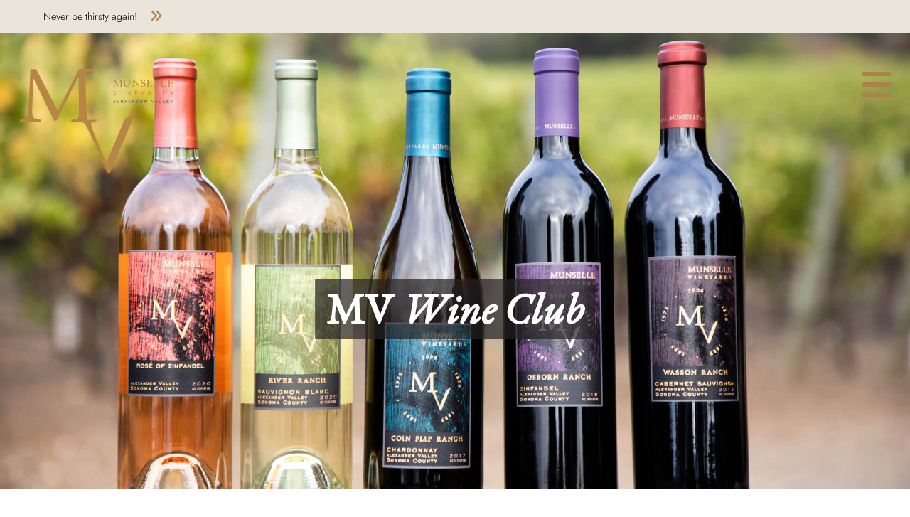

--- FILE ---
content_type: text/html; charset=UTF-8
request_url: https://www.munsellevineyards.com/club.php
body_size: 2880
content:
<!DOCTYPE html>
<html class="no-js" lang="en">
			<head>
        <meta charset="utf-8">
        <meta http-equiv="x-ua-compatible" content="ie=edge">
        <title>Munselle Vineyards | Munselle Vineyards Wine Club</title>
        <meta name="description" content="">
        <meta name="viewport" content="width=device-width, initial-scale=1, shrink-to-fit=no">
        <link rel="apple-touch-icon" sizes="180x180" href="//www.munsellevineyards.com/favicons/apple-touch-icon.png">
        <link rel="icon" type="image/png" sizes="32x32" href="//www.munsellevineyards.com/favicons/favicon-32x32.png">
        <link rel="icon" type="image/png" sizes="16x16" href="//www.munsellevineyards.com/favicons/favicon-16x16.png">
        <link rel="manifest" href="//www.munsellevineyards.com/favicons/site.webmanifest">
        <link rel="mask-icon" href="//www.munsellevineyards.com/favicons/safari-pinned-tab.svg" color="#b68744">
        <link rel="shortcut icon" href="//www.munsellevineyards.com/favicons/favicon.ico">
        <meta name="msapplication-TileColor" content="#603CBA">
        <meta name="msapplication-TileImage" content="//www.munsellevineyards.com/favicons/mstile-144x144.png">
        <meta name="msapplication-config" content="//www.munsellevineyards.com/favicons/browserconfig.xml">
        <meta name="theme-color" content="#FFFFFF">
        <link href="//www.munsellevineyards.com/css/vendor/normalize.min.css?ver=8.0.1" type="text/css" rel="stylesheet">
        <!-- styles.css is generated using Stylus and the styles.styl file... -->
        <link href="//www.munsellevineyards.com/css/styles.min.css?ver=1.0.8" type="text/css" rel="stylesheet">
    </head><body class="fg-row fg-w100" data-ishome="false"><div class="fg-row fg-w100 wrapper">			<div id="mainnav_container" class="fg-row fg-100 main-menu-container" aria-expanded="false">
				<nav id="mainnav" class="fg-row fg-100" role="navigation" data-root="//www.munsellevineyards.com" data-current="/club.php">
					<ul class="fg-row fg-100 mainnav-items">
						<li class="fg-row fg-100 mainnav-item main-nav-close-row">
							<a href="#" id="nav_close" aria-role="button"><i class="fa fa-times"></i><span class="sr-only">Close Navigation</span></a>
						</li>
						<li class="fg-row fg-100 mainnav-item main-nav-logo">
							<a href="//www.munsellevineyards.com"><img src="//www.munsellevineyards.com/images/mv-logo.svg" alt="MV"/></a>
						</li>
						<li class="fg-row fg-100 mainnav-item menu-item link-item">
							<a href="//www.munsellevineyards.com" data-ishome="true">Home</a>
						</li>
						<li class="fg-row fg-100 mainnav-item menu-item link-item">
							<a href="/about.php">About</a>
						</li>
						<li class="fg-row fg-100 mainnav-item menu-item link-item">
							<a href="/history.php">History</a>
						</li>
						<li class="fg-row fg-100 mainnav-item menu-item link-item">
							<a href="/wines.php">Wines</a>
						</li>
						<li class="fg-row fg-100 mainnav-item menu-item link-item">
							<a href="/vineyards.php">Vineyards</a>
						</li>
						<li class="fg-row fg-100 mainnav-item menu-item link-item">
							<a href="/club.php">Club</a>
						</li>
						<li class="fg-row fg-100 mainnav-item menu-item link-item">
							<a href="/contact.php">Contact</a>
						</li>
					</ul>
				</nav>
			</div><!--#featuredimage-->			<header id="masthead" class="fg-row fg-100">
				<nav id="topnav" class="fg-row fg-100">
					<ul class="fg-row fg-100 topnav-items">
						<li class="topnav-item">
							<a href="wines.php">Never be thirsty again! <i class="fa-solid fa-angles-right"></i></a>
						</li>
						<!-- <li class="topnav-item">
							<a href="club.php">Wine Club Login</a>
						</li>
						<li class="topnav-item topnav-divider"><i class="fa-solid fa-grip-lines-vertical"></i></li>
						<li class="topnav-item">
							<a href="contact.php">Sign Up</a>
						</li> -->
					</ul>
				</nav><!--#topnav-->
				<div id="featuredimage" class="fg-row fg-100 featured-image-container">
					<div class="featured-image fg-row fg-100">
											<img src="//www.munsellevineyards.com/images/mv-wine-club-01.jpg" class="featured-image-item" alt=""/>
										</div>
					<div class="fg-row fg-100 branding-row">
						<div class="fg-row fg-50 branding-logo">
							<a href="//www.munsellevineyards.com">
								<img src="//www.munsellevineyards.com/images/munselle-vineyards-logo.svg" alt="Munselle Vineyards"/>
							</a>
						</div>
						<div class="fg-row fg-50 navigation-trigger">
							<a href="#" id="nav_open" aria-role="button"><i class="fa fa-bars"></i><span class="sr-only">Launch Navigation</span></a>
						</div> 
					</div>
					<div class="fg-column fg-80 call-to-action-container">
						<div class="fg-row fg-100 call-to-action-row">
							<h1 class="">MV <em>Wine Club</em></h1>
						</div>
											</div>
				</div><!--#featuredimage-->
			</header>				<div id="primary" class="fg-row fg-100 content-container">
					<article class="fg-row fg-80">
						<header class="fg-row fg-100 entry-header is-animated faded-out">
							<h5 class="entry-sub">Our Family, Our Land, Our Heart</h5>
							<h4 class="entry-title">Alexander Valley &bullet; <em>Sonoma County</em></h4>
						</header>
						<div class="fg-row fg-100 entry-content is-animated faded-out">
							<div class="fg-row fg-25 entry-sidebar-left">
								Membership is<br/>
								Wines<br/>
								Access<br/>
								Invites<br/>
								Tours
							</div>
							<div class="fg-row fg-55">
								<p class="focal-text">We are pleased to welcome you to the MV Wine Club. As a member, you will receive three shipments each year in May, September, and November.</p>
							</div>
							<div class="fg-row fg-20 entry-sidebar-right">
								&nbsp;
							</div>
						</div>
						<div class="fg-row fg-100 spacer-row"></div>
						<div class="fg-row fg-100 entry-content is-animated faded-out">
							<div class="fg-column fg-50">
								<img src="//www.munsellevineyards.com/images/mv-wine-club-02.jpg" class="right-align-image" alt="Bret and Kristen Munselle with the rest of the Munselle clan."/>
							</div>
							<div class="fg-column fg-50">
								<p>The MV Wine Club is where it’s at! Members receive three shipments each year in February, May, and November and a variety of benefits exclusive to our Wine Club Family, including:</p>
								<ul>
									<li>15% discount on all wines, apparel and other inventory</li>
									<li>Automatic shipments in February, May, and November with options to customize</li>
									<li>$1 shipping on 3-packs, 6-packs, and case orders</li>
									<li>Access to new releases and library wines, and notifications of vintage sales</li>
									<li>Invitations to special events</li>
									<li>Complimentary vineyard tours—please call <a href="tel:17078579988">707.857.9988</a> or email <a href="mailto:info@munsellevineyards.com">info@munsellevineyards.com</a> to arrange.</li>
								</ul>
								<br/>
								<h5>Join the MV Wine Club today!</h5> 
								<p>We look forward to sharing in your life’s experiences, celebrations, and occasions through our wines. Cheers!</p>
								<p>For more information about membership in our MV Wine Club, ordering wine, or to modify an existing membership order, please contact Gretchen at <a href="mailto:gretchen@munsellevineyards.com">gretchen@munsellevineyards.com</a> or call <a href="tel:17078579988">707.857.9988</a>.</p>
								<img src="//www.munsellevineyards.com/images/mv-wine-club-03.jpg" class="center-align-image" alt="ADD GOOD ALT TEXT"/>
							</div>
						</div>
					</article>
				</div><!--#primary-->
								<section class="fg-row fg-100 callout-container is-animated faded-out" style="background-image:url('//www.munsellevineyards.com/images/mv-club-callout.jpg');">
					<div class="fg-row fg-55">
						<div class="fg-row fg-50 callout-content">
							<!-- <span class="callout-caption">Photo caption text</span> -->
							<h6 class="callout-title">Our Wines</h6>
							<p>Please view our current vintages for purchase here!</p>
							<a href="//www.munsellevineyards.com/wines.php" class="call-to-action-button">View Wines</a>
						</div>
					</div>
				</section>		<footer id="colophon" class="fg-row fg-100">
			<div class="fg-row fg-100 footer-content">
				<div class="fg-row fg-50 footer-content-cell mailinglist">
					<form id="mailing_list_form" method="" action="">
						<label for="mailing_list" class="sr-only">Join our mailing list.</label>
						<input id="mailing_list" type="email" value="" required="required" placeholder="join our mailing list" aria-label="Mailing List"/>
						<div id="mailing_list_response"></div>
						<input id="your_email" type="email" value="" class="mailinglistitem" aria-hidden="true" aria-label="Skip"/>
						<input id="submit_email" type="submit" value="Join"/>
					</form>
				</div>
				<div class="fg-row fg-50 footer-content-cell socials">
					<ul class="social-items">
						<li class="social-item">
							<a href="https://www.instagram.com/munselle_vineyards/"><i class="fa-brands fa-instagram"></i><span class="sr-only">Follow us on Instagram</span></a>
						</li>
						<li class="social-item">
							<a href="https://www.facebook.com/MunselleVineyards/"><i class="fa-brands fa-facebook-f"></i><span class="sr-only">Follow us on Facebook</span></a>
						</li>
					</ul>
				</div>
			</div>
			<div class="fg-row fg-100 site-info">
				<p>&copy; 2026 Munselle Vineyards &nbsp;|&nbsp; All rights reserved.</p>
			</div>
		</footer>		<script type="text/javascript" src="//www.munsellevineyards.com/js/vendor/jquery-3.6.0.min.js"></script>
		<script src="https://kit.fontawesome.com/5bba5d4e4e.js" crossorigin="anonymous"></script>
		<span style="display:none;opacity:0;visibility:hidden;" id="php_success"></span>		<script type="text/javascript" src="//www.munsellevineyards.com/js/main.min.js?ver=1.0.8"></script>
		<!-- Global site tag (gtag.js) - Google Analytics -->
		<script async src="https://www.googletagmanager.com/gtag/js?id=G-4216BKZR1E"></script>
		<script>window.dataLayer = window.dataLayer || [];function gtag(){dataLayer.push(arguments);}gtag('js', new Date());gtag('config', 'G-4216BKZR1E');</script></div><!--.fg-row .fg-w100 .wrapper--></body></html>

--- FILE ---
content_type: text/css
request_url: https://www.munsellevineyards.com/css/styles.min.css?ver=1.0.8
body_size: 4026
content:
h4,h5,h6,ol>li,ul>li{margin:0 0 1em}#mailing_list_form,.fg-100,fieldset,form,hr,label,ol,ul{width:100%;min-width:100%;max-width:100%}fieldset,input,textarea{border:1px solid rgba(156,116,65,0.5)}input,label,textarea{display:block;clear:both}fieldset,select{margin:0 auto 1rem}button,input[type=submit]{-webkit-appearance:none;-moz-appearance:none;-ms-appearance:none;background:#9c7441;padding:.25rem 1rem;transition:background .5s ease-out}#mainnav_container,button:hover,input[type=submit]:hover{background:#262223}.fg-column:after,.fg-row:after,input,label,textarea{clear:both}#mainnav>.mainnav-items>.mainnav-item>a,.callout-content>span,a.call-to-action-button,h4,h5,h6,ul>li.topnav-item>a{text-transform:uppercase}@font-face{font-family:Jost-Light;src:url("../fonts/Jost-Light.ttf") format('truetype');font-weight:300;font-style:normal}@font-face{font-family:Jost-Medium;src:url("../fonts/Jost-Medium.ttf") format('truetype');font-weight:500;font-style:normal}@font-face{font-family:Jost-Bold;src:url("../fonts/Jost-Bold.ttf") format('truetype');font-weight:700;font-style:normal}@font-face{font-family:Jost-Black;src:url("../fonts/Jost-Black.ttf") format('truetype');font-weight:900;font-style:normal}@font-face{font-family:EBGaramond-Regular;src:url("../fonts/EBGaramond-Regular.ttf") format('truetype');font-weight:400;font-style:normal}@font-face{font-family:EBGaramond-Italic;src:url("../fonts/EBGaramond-Italic.ttf") format('truetype');font-weight:400;font-style:normal}@font-face{font-family:PlayfairDisplay-Regular;src:url("../fonts/PlayfairDisplay-Regular.ttf") format('truetype');font-weight:400;font-style:normal}body,html{font-family:Jost-Light,sans-serif;font-size:16px;color:#444}h1,h2{font-family:EBGaramond-Regular,serif;padding:0}*,:after,:before{box-sizing:border-box;margin:0;padding:0}.mailinglistitem,.sr-only{display:none}.fg-row{display:flex;flex-direction:row;flex-wrap:wrap}.fg-column{display:flex;flex-direction:column;flex-wrap:wrap;align-items:flex-start}[class*=fg-]{display:flex;box-sizing:border-box}.fg-95{width:95%;min-width:95%;max-width:95%}.fg-90,input,textarea{width:90%;min-width:90%;max-width:90%}.fg-85{width:85%;min-width:85%;max-width:85%}.fg-80{width:80%;min-width:80%;max-width:80%}.fg-75{width:75%;min-width:75%;max-width:75%}.fg-70{width:70%;min-width:70%;max-width:70%}.fg-66{width:66.6664%;min-width:66.6664%;max-width:66.6664%}.fg-65{width:65%;min-width:65%;max-width:65%}.fg-60{width:60%;min-width:60%;max-width:60%}.fg-55{width:55%;min-width:55%;max-width:55%}.fg-50,select{min-width:50%}.fg-50{width:50%;max-width:50%}.fg-45{width:45%;min-width:45%;max-width:45%}.fg-40{width:40%;min-width:40%;max-width:40%}.fg-35{width:35%;min-width:35%;max-width:35%}.fg-33{width:33.3336%;min-width:33.3336%;max-width:33.3336%}.fg-30{width:30%;min-width:30%;max-width:30%}.fg-25{width:25%;min-width:25%;max-width:25%}.fg-20{width:20%;min-width:20%;max-width:20%}.fg-15{width:15%;min-width:15%;max-width:15%}.fg-10{width:10%;min-width:10%;max-width:10%}.fg-5{width:5%;min-width:5%;max-width:5%}a,a:visited{color:#6f532f;transition:color .5s ease-out}.branding-row>.navigation-trigger>a:hover>i,a:active,a:focus,a:hover{color:#000}p{font-size:1rem;color:#444;line-height:1.7em;margin:0 0 1.7em}address,ol,ol>li,ul,ul>li{color:inherit}p.focal-text{font-size:1.25rem}ol,ul{margin:0;padding:0 0 0 2rem}ol>li,ul>li{font-size:.9rem;padding:0 0 0 .25em;line-height:1.5em}blockquote{font-size:1.2rem;font-style:italic;line-height:1.5em;margin:1.5rem 0 2.5rem;padding:.5em 25% .5em calc(2em + 6px);border-width:0 0 0 6px;border-style:solid;border-color:#6f532f}address{font-size:1rem;line-height:1.7em;font-style:normal;margin:0 0 1.7rem}hr{height:1px;background:#9c7441;margin:1rem auto;border:none;outline:0}h1{font-size:3.75rem;margin:0 0 .5em}h1>em,h2>em,h4>em{font-family:EBGaramond-Italic,serif;font-style:normal}h2{font-size:2.8rem;margin:0 0 1rem}#mainnav_container,h3{font-family:Jost-Medium,sans-serif}h3{font-size:1.1rem;margin:0 0 1rem;padding:0}h4{font-family:EBGaramond-Regular,serif;font-size:1.8rem;padding:0}h5,h6,input,textarea{font-size:1rem}h5{font-family:Jost-Light,sans-serif;padding:0}h6{font-family:PlayfairDisplay-Regular;padding:0}fieldset{padding:1rem}label{font-weight:700;margin:0 auto .5em}input,textarea{color:#555;padding:.5em 1em;margin:.2em 0 1em;transition:border-color .5s ease-out}input[type=checkbox],input[type=radio]{width:auto;min-width:0;max-width:2rem}input:active,input:focus,textarea:active,textarea:focus{border-color:#9c7441}input[type=number]{width:25%;min-width:25%;max-width:50%}input[type=submit]{display:inline-flex;width:auto;min-width:0;max-width:100%;appearance:none;color:#fff;border:1px solid #9c7441;border-radius:0}textarea{height:6em;min-height:6em}select{display:block;width:auto;max-width:100%}button{width:auto;min-width:0;max-width:100%;appearance:none;color:#fff;border:1px solid #9c7441;border-radius:0}#mainnav_container{position:fixed;z-index:100;top:0;left:auto;right:-26vw;bottom:0;width:25vw;min-width:25vw;height:100vh;min-height:100vh;max-height:100vh;overflow:scroll;overflow-x:hidden;overflow-y:scroll;display:flex;flex-direction:column;align-items:flex-start;justify-content:flex-start;margin:0 0 0 auto;padding:2rem 2rem 2rem 4rem;opacity:0;transition:right 1s linear,opacity .5s ease-out}#mainnav>.mainnav-items,#topnav,.branding-row,.featured-image>img{width:100%;min-width:100%}#mainnav_container.launched{right:0;opacity:1;transition:right 1s linear,opacity 1s ease-in}#mainnav>.mainnav-items{max-width:100%;list-style-type:none}#mainnav>.mainnav-items>.mainnav-item{width:100%;min-width:100%;max-width:100%;list-style-type:none;justify-content:flex-start;padding:0 0 1rem;margin:.25rem 0 0}#mainnav>.mainnav-items>.mainnav-item>a{font-size:1.1rem;color:#fff;text-decoration:none;transition:color .5s ease-out}#mainnav>.mainnav-items>.mainnav-item>a.current-page{font-family:Jost-Black,sans-serif;font-weight:900}#topnav,.callout-content>span{font-family:Jost-Light,sans-serif}#mainnav>.mainnav-items>.mainnav-item.main-nav-close-row>a:hover,#mainnav>.mainnav-items>.mainnav-item.main-nav-close-row>a:hover>i,#mainnav>.mainnav-items>.mainnav-item>a:hover{color:#ad8248}#mainnav>.mainnav-items>.mainnav-item.main-nav-close-row{justify-content:flex-end;padding:.5rem 0 2rem;margin:0}#mainnav>.mainnav-items>.mainnav-item.main-nav-close-row>a,#mainnav>.mainnav-items>.mainnav-item.main-nav-close-row>a>i{font-size:2.5rem;color:#fff;text-decoration:none;transition:color .5s ease-out}#mainnav>.mainnav-items>.mainnav-item.main-nav-logo{margin:0 0 3rem;padding:0}.main-nav-logo>a>img{width:45%;min-width:35%;max-width:45%;height:auto}#topnav{background:#e9e5da;font-size:.8rem;color:#000;padding:1em 2%;margin:0}min-width 100%,ul.topnav-items,width 100%{list-style-type:none;justify-content:flex-end;margin:0;padding:0}ul>li.topnav-item{display:flex;flex-direction:row;flex-wrap:nowrap;align-items:center;justify-content:flex-start;list-style-type:none;padding-right:1.25rem;margin:0}.topnav-item:first-of-type{justify-self:flex-start;margin-right:auto}.topnav-item:last-of-type{padding-right:0}ul>li.topnav-item>a{display:flex;flex-direction:row;align-items:center;justify-content:flex-start;color:#000;font-size:.9rem;text-decoration:none}ul>li.topnav-item:first-of-type>a{text-transform:none}ul>li.topnav-item.topnav-divider,ul>li.topnav-item>a>i{color:#ad8248;font-size:1.25em}ul>li.topnav-item>a>i{margin-left:1em}.featured-image{position:absolute;z-index:-10}.featured-image>img{position:relative;max-width:100vw}.branding-row{max-width:100vw;margin:2rem auto 0;padding:1rem 2% 0}.branding-row>.branding-logo{justify-content:flex-start}.branding-row>.branding-logo>a{display:block;height:auto;max-height:150px;width:auto;margin:0}.branding-row>.branding-logo>a>img{display:block;height:150px;max-height:150px;width:auto;margin:0}.branding-row>.navigation-trigger{justify-content:flex-end}.branding-row>.navigation-trigger>a>i{font-size:3rem;color:#ad8248;transition:color .5s ease-out}.call-to-action-container{width:80%;min-width:80%;max-width:80%;margin:2rem auto 4rem;align-items:center;justify-content:flex-start}.call-to-action-container>.call-to-action-row{width:100%;min-width:100%;max-width:100%;padding:1rem 0;text-align:center;align-items:center;justify-content:center}.call-to-action-container>.call-to-action-row>h1{font-size:3.75rem;color:#fff;margin:0 0 .5em;padding:.5rem 1rem;background-color:rgba(38,34,35,0.7);border-radius:2px;box-shadow:inset rgba(255,255,255,0.1) 1px 1px 0}.call-to-action-container>.call-to-action-row>h1.dark-title{color:#262223}.call-to-action-container>.call-to-action-row>a.call-to-action-link{font-size:1.1rem;color:#fff;text-decoration:none;padding:0 0 .5em;text-align:center;border-bottom:1px solid #fff;transition:color .5s ease-out,border-color .5s ease-out}.call-to-action-container>.call-to-action-row>a.call-to-action-link:hover{color:#000;border-bottom:1px solid #000}a.call-to-action-button{display:block;width:auto;margin:2rem auto;padding:1.25em 5em;font-size:.9rem;font-weight:700;text-align:center;text-decoration:none;border:1.5px solid #9c7441;color:#4f4f4f;background:#fff;transition:color .5s ease-out,background .5s ease-out}a.call-to-action-button:hover{background:#9c7441;color:#fff}#colophon{background:#262223;padding:1.5rem 2% 1rem;margin:0;color:#fff}#colophon .site-info{font-size:.7rem;color:#fff;align-items:center;justify-content:center;text-align:center;margin:1rem auto 0}#colophon .site-info>p{display:block;width:100%;min-width:100%;max-width:100%;text-align:center;color:inherit;font-size:inherit}#colophon a:hover,span.required{color:#6f532f}#colophon a{color:#fff;transition:color .5s ease-out}#colophon .footer-content>.footer-content-cell.socials{justify-content:flex-end;margin:0;padding:0}#colophon .footer-content>.footer-content-cell.socials>.social-items{display:flex;flex-direction:row;flex-wrap:nowrap;align-items:center;justify-content:flex-end;width:100%;min-width:100%;max-width:100%;list-style-type:none}#colophon .footer-content>.footer-content-cell.socials>.social-items>li.social-item{margin:0;padding:0}#colophon .footer-content>.footer-content-cell.socials>.social-items>li.social-item>a{font-size:1.5rem;margin:0 0 0 1.5rem;padding:0}#mailing_list_form>input{display:inline-flex;color:#444;font-size:1rem;padding:.25rem .5rem calc(0.25rem + 1px)}#mailing_list_form>input[type=email],#mailing_list_form>input[type=number],#mailing_list_form>input[type=tel],#mailing_list_form>input[type=text]{width:50%;min-width:50%;max-width:50%;text-align:left;border:none;text-transform:lowercase;margin-right:1rem;opacity:1;transition:opacity .5s ease-out}#mailing_list_form>input#your_email{display:none;opacity:0}#mailing_list_form>input[type=submit]{-webkit-appearance:none;-moz-appearance:none;-ms-appearance:none;appearance:none;width:auto;color:#fff;text-transform:lowercase;background:#262223;border:1px solid #9c7441;border-radius:0;padding:.45rem 1rem;transition:background .5s ease-out}#mailing_list_form>input[type=submit]:hover{background:#9c7441}#mailing_list_form>input#mailing_list.success{opacity:0}#mailing_list_response{width:50%;min-width:50%;max-width:50%;text-align:left;border:none;margin-right:1rem;display:none;color:#fff;font-size:1rem;padding:.5rem;background:#9c7441;opacity:0;transition:opacity .5s ease-out}#mailing_list_response.success{display:inline-flex}#mailing_list_response.success.loaded,#mv_contact_response.error.loaded,#mv_contact_response.success.loaded,#mv_contact_response_container.success{opacity:1}#primary.content-container{margin:0 auto 6rem;padding:8rem 0 0;justify-content:center;clear:both}#primary.content-container>article{margin:0 auto 3rem;padding:0;justify-content:center;color:#4f4f4f}#primary.content-container>article header.entry-header>h2,#primary.content-container>article header.entry-header>h3,#primary.content-container>article header.entry-header>h4,#primary.content-container>article header.entry-header>h5,#primary.content-container>article header.entry-header>h6{width:100%;min-width:100%;max-width:100%;flex-direction:row;align-items:center;justify-content:center}#primary.content-container>article header.entry-header>h2.entry-title{font-size:2.8rem;text-align:center;color:#000;margin:0 0 1rem;padding:0}#primary.content-container>article.is-wine header.entry-header>h2.entry-title{width:70%;min-width:70%;max-width:70%;padding-left:3.5rem;text-align:left;justify-content:flex-start}#primary.content-container>article.is-wine header.entry-header>h2.entry-title span.mv-wine-price{font-size:.7em}#primary.content-container>article.is-wine header.entry-header>h2.entry-title span.mv-wine-price>sup{top:.6em;padding-left:.1em}.mv-pairs-with-pdf{text-decoration:none;font-family:Jost-Medium}.mv-pairs-with-pdf>i.fa{font-size:1.1em;margin-right:1em}#primary.content-container>article header.entry-header>h3.entry-sub{font-size:1.1rem;text-align:center;text-tranform:uppercase;color:#575757;margin:0 0 1rem;padding:0}#primary.content-container>article header.entry-header>h4.entry-title{font-size:1.5rem;text-align:center;color:#000;margin:0 0 3rem;padding:0}#primary.content-container>article header.entry-header>h5.entry-sub{font-size:.8rem;text-align:center;text-tranform:uppercase;color:#575757;margin:0 0 2rem;padding:0}.entry-divider{width:100%;min-width:100%;max-width:100%;margin:1rem auto 1.5rem;padding:1rem 0;align-items:center;justify-content:center}.entry-divider>img{margin:0 auto;width:30%;min-width:25%;max-width:45%;height:auto;min-height:18px;align-items:center;justify-content:center}.callout-content>h6,.callout-content>span,.center-align-image,span.checkbox-column{width:100%;min-width:100%;max-width:100%}#primary.content-container>article .entry-content>.fg-column:nth-child(odd){padding-right:3.5rem}#primary.content-container>article .entry-content>.fg-column:nth-child(2n){padding-left:3.5rem}#primary.content-container>article .entry-content>.fg-column p{font-size:1rem;line-height:1.7em}#primary.content-container>article .entry-content .entry-sidebar-left,#primary.content-container>article .entry-content .entry-sidebar-right{font-family:Jost-Light,sans-serif;font-size:.8rem;text-transform:uppercase}#primary.content-container>article .entry-content .entry-sidebar-left{text-align:right;justify-content:flex-end;padding-right:3.5rem;line-height:1.7rem}#primary.content-container>article .entry-content .entry-sidebar-right{text-align:left;justify-content:flex-start;padding-left:3.5rem;line-height:1.7rem}.spacer-row{height:4rem;min-height:4rem;max-height:4rem}.center-align-image{height:auto;margin:0 auto 2rem}.left-align-image,.right-align-image{width:50%;min-width:50%;max-width:50%;height:auto;margin-bottom:2rem}.right-align-image{margin-left:auto}.left-align-image{margin-right:auto}.left-float-image{float:left}.right-align-paragraph{width:50%;min-width:50%;max-width:50%;margin-left:auto}.left-align-paragraph{width:50%;min-width:50%;max-width:50%;margin-right:auto}.staff-dept,.staff-name,.staff-photo,.staff-title{width:80%;min-width:80%;max-width:80%}.callout-container{background-position:center top;background-size:cover}.callout-content{margin:3rem 0 3rem auto;padding:2rem;background-color:rgba(255,255,255,0.9)}.callout-content>span{font-size:.9rem;margin-bottom:1em}.callout-content>h6,.staff-name{font-family:Playfair-Display,serif}.callout-content>h6{font-size:1.5rem;margin-bottom:1em}article.is-wine img.bottle{width:70%;min-width:70%;max-width:70%;margin:calc(-2.8rem + -1rem) 0 0 auto;padding:0;border:1px solid #9c7441}#mv_contact_submission{opacity:1;transition:opacity .5s ease-out}#contact_message{height:8.5rem;min-height:8.5rem;max-height:8.5rem}span.required{font-weight:bolder}span.checkbox-column{display:inline-flex;flex-direction:row;flex-wrap:nowrap;align-items:center;justify-content:flex-start;font-size:.9rem;font-family:Jost-Light,sans-serif;margin-bottom:.5em}span.checkbox-column>input[type=radio]{margin:0 .25rem 0 0;width:auto}#mv_contact_response_container{opacity:0;transition:opacity .5s ease-in}#mv_contact_response{border:1px solid transparent;background:0 0;font-size:.9rem;padding:1rem;opacity:0;transition:opacity .5s ease-in}#mv_contact_response.success{border-color:#6f532f;background:rgba(156,116,65,0.25);color:#000;opacity:0}#mv_contact_response.error{border-color:#9b4141;background:rgba(155,65,65,0.25);color:#000;opacity:0}.staff-row{margin:0 auto 3rem}.staff-dept{margin:0 auto 1rem;text-align:center;font-size:1.5rem;color:#000}.staff-photo{margin:0 auto .5rem;border:1px solid #9c7441}.staff-name{margin:0 auto .5em;text-align:center;color:#6f532f;font-size:1.2rem}.staff-title{margin:0 auto;text-align:center;font-family:EBGaramond-Italic,serif;font-size:.8rem}.gallery-item>.gallery-caption,.vineyard-map>img,.vineyard-name{width:100%;min-width:100%;max-width:100%}.vineyard-details-container{align-items:center;justify-content:flex-start;margin-bottom:2rem}.vineyard-map{overflow:hidden}.vineyard-map>img{border:2px solid #9c7441}.vineyard-details{padding-left:1rem;justify-content:center;align-items:flex-start}.vineyard-name{margin:0 auto .5em;text-align:left;color:#6f532f;font-family:Playfair-Display,serif;font-size:1.2rem}.gallery-item{flex-direction:column;justify-content:flex-start;align-items:center;padding:1rem}.gallery-item>img.center-align-image{align-self:flex-start;border:1px solid #9c7441;margin-bottom:.5em !important}.gallery-item>.gallery-caption{display:flex;align-self:flex-start;justify-content:center;font-family:Jost-Light;font-size:.9rem;text-align:center;margin:0}.is-animated{position:relative;opacity:1;top:200px;transition:opacity 1s ease-out,top 1s linear}.is-animated.faded-out{opacity:0;top:200px}.is-animated.shifted-in{opacity:1;top:0}.large-social,.large-social>i,.large-social>i:before{font-size:2rem !important}.large-social{margin-right:1rem}@media screen and (max-width:1112px){#mainnav_container{right:-36vw;width:35vw;min-width:35vw}#primary.content-container>article header.entry-header>h2.entry-title{font-size:2rem}article.is-wine img.bottle{margin:calc(-2rem + -1rem) 0 0 auto}}@media screen and (max-width:1024px){.right-align-paragraph{width:90%;min-width:90%;max-width:90%}#primary.content-container>article header.entry-header>h2.entry-title{font-size:1.75rem}article.is-wine img.bottle{margin:calc(-1.75rem + -1rem) 0 0 auto}article.is-wine .entry-content>.fg-column.fg-60{width:70%;min-width:70%;max-width:70%}article.is-wine .entry-content>.fg-column.fg-10{display:none}.callout-container .fg-55{width:100%;min-width:100%;max-width:100%}.callout-content.fg-50{width:50%;min-width:50%;max-width:50%;margin:2rem auto}}@media screen and (max-width:834px){#mainnav_container{right:-51vw;width:50vw;min-width:50vw}.branding-row{margin-top:0}.branding-row>.branding-logo>a>img{height:110px;max-height:110px}.call-to-action-container>.call-to-action-row{padding-top:0}.call-to-action-container>.call-to-action-row>h1{font-size:3rem}#primary.content-container{padding-top:5rem}a.call-to-action-button{margin:2rem auto 1rem}}@media screen and (max-width:768px){.right-align-paragraph{width:100%;min-width:100%;max-width:100%}#mailing_list_form>input[type=email],#mailing_list_form>input[type=number],#mailing_list_form>input[type=tel],#mailing_list_form>input[type=text]{width:70%;min-width:70%;max-width:70%}#primary.content-container>article .entry-content>.fg-column:nth-child(odd){padding-right:1.5rem}#primary.content-container>article .entry-content>.fg-column:nth-child(2n){padding-left:1.5rem}article.is-wine img.bottle{margin:.25rem 0 0 auto}#primary.content-container>article.is-wine header.entry-header>h2.entry-title{padding-left:1.25rem}.is-animated,.is-animated.faded-out{top:100px}}@media screen and (max-width:667px){#mv_contact_submission>.fg-column.fg-45,.fg-50.address-column,.left-align-image,.right-align-image,article.is-wine img.bottle{width:100%;min-width:100%;max-width:100%}.fg-row.fg-100.topnav-items{padding:0}#primary.content-container>article header.entry-header>h4.entry-title{font-size:1.25rem}.staff-name{font-size:1rem}.staff-title{font-size:.65rem}#primary.content-container>article,#primary.content-container>article header.entry-header>h4.entry-title{margin-bottom:1rem}.entry-divider{margin-top:0}.fg-50.address-column{margin-bottom:1.5em}.fg-50.vineyard-details-container{width:80%;min-width:80%;max-width:80%;margin:0 auto 2rem}.vineyard-details-container>.fg-column.fg-10{display:none}.fg-30.vineyard-map{width:50%;min-width:50%;max-width:50%}}@media screen and (max-width:568px){ul>li.topnav-item>a{font-size:.8rem}.branding-row>.branding-logo>a>img{height:80px;max-height:80px}.call-to-action-container>.call-to-action-row>h1{margin:0 auto;font-size:2.5rem}.fg-80.staff-row{width:100%;min-width:100%;max-width:100%}}@media screen and (max-width:414px){.fg-100,.fg-33,.fg-35,.fg-40,.fg-45,.fg-50,.fg-55,.fg-60,.fg-65,.fg-66,.fg-70,.fg-75,.fg-80,.fg-85,.fg-90,.fg-95,article.is-wine .entry-content>.fg-column.fg-30,article.is-wine .entry-content>.fg-column.fg-60{width:100%;min-width:100%;max-width:100%}.branding-row>.branding-logo,.branding-row>.navigation-trigger,.fg-10,.fg-15,.fg-20,.fg-25,.fg-30,.fg-5{width:50%;min-width:50%;max-width:50%}ul>li.topnav-item{padding-right:.5rem}ul>li.topnav-item>a{font-size:.6rem}ul>li.topnav-item>a>i{margin-left:.5em}#mainnav_container{right:-81vw;width:80vw;min-width:80vw}.featured-image{overflow:hidden}.featured-image>img{width:150%;min-width:150%;max-width:150vw;margin-left:-25vw}.branding-row>.branding-logo>a>img{height:70px;max-height:70px}.call-to-action-container{margin:1rem auto}.call-to-action-container>.call-to-action-row>h1{font-size:1.75rem}#primary.content-container>article header.entry-header>h3.entry-sub,.call-to-action-container>.call-to-action-row>a.call-to-action-link{font-size:1rem}#primary.content-container>article{padding:0 8%}#primary.content-container>article header.entry-header>h2.entry-title{font-size:2rem}.entry-divider>img{width:50%;min-width:40%;max-width:60%}.fg-50.footer-content-cell{justify-content:center;margin-bottom:1rem}#mailing_list_form{text-align:center}#colophon .footer-content>.footer-content-cell.socials,#colophon .footer-content>.footer-content-cell.socials>.social-items{justify-content:center;padding:0}#colophon .footer-content>.footer-content-cell.socials>.social-items>li.social-item>a{margin:0 1rem}#primary.content-container>article .entry-content>.fg-column:nth-child(2n),#primary.content-container>article .entry-content>.fg-column:nth-child(odd){padding:0}#primary.content-container>article .entry-content .entry-sidebar-left{width:100%;min-width:100%;max-width:100%;text-align:center;justify-content:center;padding:0 0 2rem}.staff-title{margin-bottom:2.5em}article.is-wine .entry-header>.fg-column.fg-30{display:none}article.is-wine .entry-header>.entry-title.fg-column.fg-70{width:100%;min-width:100%;max-width:100%;padding-left:0}#primary.content-container>article.is-wine header.entry-header>h2.entry-title{width:100%;min-width:100%;max-width:100%;text-align:center}article.is-wine img.bottle{margin-bottom:1rem}.callout-content.fg-50{width:88%;min-width:88%;max-width:88%}.fg-50.address-column{text-align:center;align-items:center}.fg-50.vineyard-details{width:50%;min-width:50%;max-width:50%;padding-left:2rem}.vineyard-name{font-size:.9rem}.vineyard-pdf{font-size:.7rem}}@media screen and (max-width:375px){.fg-10,.fg-15,.fg-20,.fg-25,.fg-30,.fg-5{width:100%;min-width:100%;max-width:100%}}

--- FILE ---
content_type: image/svg+xml
request_url: https://www.munsellevineyards.com/images/mv-logo.svg
body_size: 375
content:
<?xml version="1.0" encoding="utf-8"?>
<!-- Generator: Adobe Illustrator 25.4.1, SVG Export Plug-In . SVG Version: 6.00 Build 0)  -->
<svg version="1.1" id="Layer_1" xmlns="http://www.w3.org/2000/svg" xmlns:xlink="http://www.w3.org/1999/xlink" x="0px" y="0px"
	 viewBox="0 0 169 150" style="enable-background:new 0 0 169 150;" xml:space="preserve">
<style type="text/css">
	.st0{fill:#B68744;}
</style>
<g>
	<g>
		<g>
			<path class="st0" d="M105.9,4.7c-5.1,0.1-8.3,0.9-9.7,2.3c-1.2,1.3-1.8,4.3-1.8,9.1c0,7.9,0.2,17.8,0.7,29.9
				c0.4,10,0.8,20,1.2,30H74.3v-2.6c5.2-0.2,8.5-1.2,9.7-3c0.7-1.2,1.1-4.4,1.1-9.6c0-0.4-0.1-16.1-0.5-47.1H84l-30.7,61h-3.2
				l-29-59.4h-0.2c-1,26.6-1.6,41.6-1.6,45c0,5.3,0.5,8.7,1.6,10c1.3,1.6,4.8,2.7,10.5,3.1V76H1.9v-2.6c3.5-0.3,6-0.8,7.6-1.7
				c1.5-0.8,2.5-2.2,2.9-4.2c0.9-4.2,1.6-11.4,2.2-21.6l2.2-43.7h8.1l30.4,58.6L85.2,2.1h20.8V4.7z"/>
		</g>
		<g>
			<path class="st0" d="M111.7,73.4c-1.8,1.5-3.8,2.5-5.8,2.9c-2.5,0.5-3.8,1.7-3.8,3.6c0,2.1,7.1,20,21.4,53.8
				c12.3-28.6,20.7-48.7,25.4-60.3l17.4-13.3l-37.5,87.8H125C106,103.4,95.1,80.2,92.6,78.2c-1.8-1.4-6.4-2.1-13.8-2.3l-1.8-2.5
				H111.7z"/>
		</g>
	</g>
</g>
</svg>


--- FILE ---
content_type: image/svg+xml
request_url: https://www.munsellevineyards.com/images/munselle-vineyards-logo.svg
body_size: 2548
content:
<?xml version="1.0" encoding="utf-8"?>
<!-- Generator: Adobe Illustrator 25.4.1, SVG Export Plug-In . SVG Version: 6.00 Build 0)  -->
<svg version="1.1" id="Layer_1" xmlns="http://www.w3.org/2000/svg" xmlns:xlink="http://www.w3.org/1999/xlink" x="0px" y="0px"
	 viewBox="0 0 220 150" style="enable-background:new 0 0 220 150;" xml:space="preserve">
<style type="text/css">
	.st0{fill:#B68744;}
	.st1{fill:#545E5D;}
</style>
<g>
	<g>
		<g>
			<path class="st0" d="M105.9,4.7c-5.1,0.1-8.3,0.9-9.7,2.3c-1.2,1.3-1.8,4.3-1.8,9.1c0,7.9,0.2,17.8,0.7,29.9
				c0.4,10,0.8,20,1.2,30H74.3v-2.6c5.2-0.2,8.5-1.2,9.7-3c0.7-1.2,1.1-4.4,1.1-9.6c0-0.4-0.1-16.1-0.5-47.1H84l-30.7,61h-3.2
				l-29-59.4h-0.2c-1,26.6-1.6,41.6-1.6,45c0,5.3,0.5,8.7,1.6,10c1.3,1.6,4.8,2.7,10.5,3.1V76H1.9v-2.6c3.5-0.3,6-0.8,7.6-1.7
				c1.5-0.8,2.5-2.2,2.9-4.2c0.9-4.2,1.6-11.4,2.2-21.6l2.2-43.7h8.1l30.4,58.6L85.2,2.1h20.8V4.7z"/>
		</g>
		<g>
			<path class="st0" d="M111.7,73.4c-1.8,1.5-3.8,2.5-5.8,2.9c-2.5,0.5-3.8,1.7-3.8,3.6c0,2.1,7.1,20,21.4,53.8
				c12.3-28.6,20.7-48.7,25.4-60.3l17.4-13.3l-37.5,87.8H125C106,103.4,95.1,80.2,92.6,78.2c-1.8-1.4-6.4-2.1-13.8-2.3l-1.8-2.5
				H111.7z"/>
		</g>
	</g>
	<g>
		<g>
			<path class="st1" d="M134.7,46h0.4l1.8,3.6h-0.6l-0.5-0.9h-1.9l-0.5,0.9h-0.6L134.7,46z M135.5,48.2l-0.7-1.4l-0.7,1.4H135.5z"/>
			<path class="st1" d="M138.8,46h0.6v3.1h2.7v0.5h-3.2V46z"/>
			<path class="st1" d="M144,46h3.4v0.5h-2.8v0.9h1.8v0.5h-1.8v1.1h3v0.5H144V46z"/>
			<path class="st1" d="M150.6,47.8l-1.5-1.8h0.7l1.2,1.4l1.2-1.4h0.7l-1.5,1.8l1.5,1.8h-0.7l-1.2-1.4l-1.2,1.4h-0.7L150.6,47.8z"/>
			<path class="st1" d="M155.9,46h0.3l1.8,3.6h-0.6l-0.5-0.9h-1.9l-0.5,0.9h-0.6L155.9,46z M156.8,48.2l-0.7-1.4l-0.7,1.4H156.8z"/>
			<path class="st1" d="M160,46h0.3l2.3,2.5V46h0.6v3.6h-0.3l-2.3-2.5v2.5H160V46z"/>
			<path class="st1" d="M169.3,47.8c0,1-0.7,1.8-2,1.8h-1.6V46h1.6C168.5,46,169.3,46.8,169.3,47.8z M166.3,46.5v2.6h1
				c0.9,0,1.4-0.5,1.4-1.3c0-0.7-0.5-1.3-1.4-1.3H166.3z"/>
			<path class="st1" d="M171.5,46h3.4v0.5h-2.8v0.9h1.8v0.5h-1.8v1.1h3v0.5h-3.5V46z"/>
			<path class="st1" d="M177.8,49.6h-0.6V46h2.5c0.7,0,1.2,0.4,1.2,1c0,0.5-0.3,0.9-0.9,1l1,1.6h-0.6l-1-1.6h-1.6V49.6z M179.7,47.5
				c0.4,0,0.6-0.2,0.6-0.5c0-0.3-0.2-0.5-0.6-0.5h-1.9v1H179.7z"/>
			<path class="st1" d="M188.8,49.6L187,46h0.6l1.3,2.7l1.3-2.7h0.6l-1.8,3.6H188.8z"/>
			<path class="st1" d="M193.7,46h0.4l1.8,3.6h-0.6l-0.5-0.9h-1.9l-0.5,0.9h-0.6L193.7,46z M194.6,48.2l-0.7-1.4l-0.7,1.4H194.6z"/>
			<path class="st1" d="M197.8,46h0.6v3.1h2.7v0.5h-3.2V46z"/>
			<path class="st1" d="M203,46h0.6v3.1h2.7v0.5H203V46z"/>
			<path class="st1" d="M208.2,46h3.4v0.5h-2.8v0.9h1.8v0.5h-1.8v1.1h3v0.5h-3.5V46z"/>
			<path class="st1" d="M215,47.8l-1.6-1.8h0.7l1.2,1.3l1.2-1.3h0.7l-1.6,1.7v1.8H215V47.8z"/>
		</g>
		<g>
			<path class="st0" d="M146.4,17.5c-0.7,0-1.1,0.1-1.3,0.3c-0.2,0.2-0.2,0.6-0.2,1.2c0,1,0,2.3,0.1,3.9c0.1,1.3,0.1,2.6,0.2,3.9
				h-2.9v-0.3c0.7,0,1.1-0.2,1.3-0.4c0.1-0.2,0.1-0.6,0.1-1.2c0,0,0-2.1-0.1-6.1h-0.1l-4,7.9h-0.4l-3.8-7.7l0,0
				c-0.1,3.5-0.2,5.4-0.2,5.8c0,0.7,0.1,1.1,0.2,1.3c0.2,0.2,0.6,0.3,1.4,0.4v0.3h-3.8v-0.3c0.4,0,0.8-0.1,1-0.2
				c0.2-0.1,0.3-0.3,0.4-0.5c0.1-0.5,0.2-1.5,0.3-2.8l0.3-5.7h1l3.9,7.6l3.9-7.6h2.7V17.5z"/>
			<path class="st0" d="M158.3,17.5c-0.8,0-1.3,0.3-1.4,0.8c-0.1,0.3-0.1,0.7-0.1,1.2c0,0.4,0,0.8,0,1.4c0,0.8,0,1.2,0,1.2
				c0,3.3-1.4,4.9-4.3,4.9c-0.4,0-0.9-0.1-1.4-0.2c-1-0.2-1.7-0.7-2.1-1.5c-0.3-0.6-0.5-1.4-0.5-2.4v-5.7h2.8v0.3
				c-0.7,0-1.1,0.2-1.3,0.5c-0.1,0.2-0.2,0.6-0.2,1.3v3.1c0,2.6,1,3.9,3,3.9c1.4,0,2.3-0.6,2.8-1.8c0.3-0.7,0.4-1.8,0.4-3.4
				c0-1.5,0-2.4-0.1-2.8c-0.1-0.3-0.2-0.5-0.4-0.6c-0.2-0.1-0.6-0.2-1.2-0.2v-0.3h3.9V17.5z"/>
			<path class="st0" d="M171.3,17.5c-0.8,0-1.3,0.3-1.4,0.8c-0.1,0.4-0.1,1.4-0.1,2.8v5.8l-0.4,0l-7.1-7.8l0,0v4
				c0,1.4,0,2.3,0.1,2.6c0.1,0.2,0.2,0.4,0.5,0.6c0.2,0.1,0.6,0.2,1.1,0.2v0.3H160v-0.3c0.8,0,1.3-0.3,1.4-0.8
				c0.1-0.5,0.1-1.4,0.1-2.8v-5.7h0.7l6.8,7.4h0v-7.4h2.2V17.5z"/>
			<path class="st0" d="M178.7,24.1c0,0.9-0.4,1.6-1.1,2.2c-0.7,0.5-1.5,0.8-2.5,0.8c-0.7,0-1.5-0.2-2.4-0.5c0-0.1-0.2-0.9-0.5-2.2
				l0.4-0.1c0.4,0.7,0.7,1.2,1,1.6c0.5,0.5,1.1,0.8,1.8,0.8c1.4,0,2-0.6,2-1.9c0-0.7-0.3-1.2-0.9-1.6c-0.2-0.1-0.8-0.4-1.9-0.9
				c-0.8-0.4-1.4-0.8-1.8-1.3c-0.2-0.3-0.4-0.7-0.4-1.1c0-0.8,0.3-1.5,1-2c0.6-0.5,1.4-0.7,2.4-0.7c0.3,0,1,0.1,2,0.4
				c0.1,0.5,0.2,1.1,0.3,2l-0.4,0c-0.3-1.3-1-1.9-2.2-1.9c-0.5,0-1,0.2-1.3,0.5c-0.3,0.3-0.5,0.7-0.5,1.2c0,0.7,0.4,1.3,1.3,1.7
				c0.8,0.4,1.6,0.7,2.4,1.1C178.3,22.4,178.7,23.1,178.7,24.1z"/>
			<path class="st0" d="M188.3,24.4c-0.2,0.8-0.4,1.6-0.6,2.4H180v-0.3h0.9c0.1,0,0.2-0.1,0.4-0.3c0.2-0.2,0.2-0.5,0.2-1v-6.2
				c0-0.7-0.2-1.2-0.6-1.4h-0.8v-0.3h7.1l0.2,2.2H187c-0.1-0.6-0.3-1-0.5-1.3c-0.3-0.3-0.7-0.4-1.4-0.4h-2c-0.2,0-0.2,0.1-0.2,0.3
				v3.6h1.7c0.7,0,1.1-0.1,1.2-0.2c0.2-0.1,0.3-0.5,0.4-1h0.4v2.9h-0.4c-0.1-0.5-0.2-0.9-0.4-1c-0.2-0.1-0.6-0.2-1.2-0.2h-1.7v4
				c0,0.2,0.1,0.2,0.2,0.2h3.1c0.1,0,0.2-0.1,0.4-0.1c0.2-0.1,0.3-0.2,0.4-0.3c0.3-0.3,0.5-0.7,0.8-1.4H188.3z"/>
			<path class="st0" d="M197.9,24.5c-0.2,0.8-0.4,1.6-0.6,2.3h-7.4v-0.3c0.7,0,1.2-0.2,1.3-0.4c0.1-0.2,0.2-0.6,0.2-1.4v-7.4h2.9
				v0.3c-0.7,0-1.2,0.2-1.4,0.4c-0.1,0.2-0.2,0.6-0.2,1.4v5.3c0,0.7,0.1,1.1,0.2,1.3c0.1,0.1,0.6,0.2,1.3,0.3c0.2,0,0.4,0,0.4,0
				c0.9,0,1.5-0.1,1.8-0.4c0.3-0.2,0.6-0.7,0.9-1.5L197.9,24.5z"/>
			<path class="st0" d="M207.8,24.5c-0.2,0.8-0.4,1.6-0.6,2.3h-7.4v-0.3c0.7,0,1.2-0.2,1.3-0.4c0.1-0.2,0.2-0.6,0.2-1.4v-7.4h2.9
				v0.3c-0.7,0-1.2,0.2-1.4,0.4c-0.1,0.2-0.2,0.6-0.2,1.4v5.3c0,0.7,0.1,1.1,0.2,1.3c0.1,0.1,0.6,0.2,1.3,0.3c0.2,0,0.4,0,0.4,0
				c0.9,0,1.5-0.1,1.8-0.4c0.3-0.2,0.6-0.7,0.9-1.5L207.8,24.5z"/>
			<path class="st0" d="M218.1,24.4c-0.2,0.8-0.4,1.6-0.6,2.4h-7.7v-0.3h0.9c0.1,0,0.2-0.1,0.4-0.3c0.2-0.2,0.2-0.5,0.2-1v-6.2
				c0-0.7-0.2-1.2-0.6-1.4h-0.8v-0.3h7.1l0.2,2.2h-0.4c-0.1-0.6-0.3-1-0.5-1.3c-0.3-0.3-0.7-0.4-1.4-0.4h-2c-0.2,0-0.2,0.1-0.2,0.3
				v3.6h1.7c0.6,0,1.1-0.1,1.2-0.2c0.2-0.1,0.3-0.5,0.4-1h0.4v2.9H216c-0.1-0.5-0.2-0.9-0.4-1c-0.2-0.1-0.6-0.2-1.2-0.2h-1.7v4
				c0,0.2,0.1,0.2,0.2,0.2h3.1c0.1,0,0.2-0.1,0.4-0.1c0.2-0.1,0.3-0.2,0.4-0.3c0.3-0.3,0.5-0.7,0.8-1.4H218.1z"/>
			<path class="st0" d="M139.9,33l-0.1,0.2c-0.6,0-1,0.1-1.1,0.2c-0.2,0.2-1.1,2-2.6,5.6h-0.3l-3-7l1.4,1.1c0.4,0.9,1,2.5,2,4.8
				c1.1-2.7,1.7-4.1,1.7-4.3c0-0.1-0.1-0.2-0.3-0.3c-0.2,0-0.3-0.1-0.5-0.2H139.9z"/>
			<path class="st0" d="M146.9,38.9h-1.7v-4.6c0-0.5,0-0.7-0.1-0.8c-0.1-0.2-0.4-0.2-0.8-0.3V33h1.7v4.6c0,0.4,0,0.7,0.1,0.8
				c0.1,0.2,0.4,0.3,0.8,0.3V38.9z"/>
			<path class="st0" d="M158.4,33.2c-0.5,0-0.8,0.2-0.9,0.5c-0.1,0.3-0.1,0.8-0.1,1.7V39l-0.3,0l-4.3-4.8l0,0v2.4
				c0,0.9,0,1.4,0.1,1.6c0,0.1,0.1,0.3,0.3,0.3c0.2,0.1,0.4,0.1,0.7,0.1v0.2h-2.4v-0.2c0.5,0,0.8-0.2,0.9-0.5
				c0.1-0.3,0.1-0.9,0.1-1.7V33h0.4l4.2,4.6h0V33h1.3V33.2z"/>
			<path class="st0" d="M168.1,37.5c-0.1,0.5-0.2,1-0.4,1.5H163v-0.2h0.6c0,0,0.1-0.1,0.2-0.2c0.1-0.1,0.2-0.3,0.2-0.6v-3.8
				c0-0.4-0.1-0.7-0.4-0.8h-0.5V33h4.4l0.1,1.3h-0.3c-0.1-0.4-0.2-0.6-0.3-0.8c-0.2-0.2-0.4-0.3-0.8-0.3h-1.2
				c-0.1,0-0.2,0.1-0.2,0.2v2.2h1c0.4,0,0.6,0,0.8-0.1c0.1-0.1,0.2-0.3,0.2-0.6h0.3v1.8h-0.3c0-0.3-0.1-0.6-0.2-0.6
				c-0.1-0.1-0.4-0.1-0.8-0.1h-1v2.4c0,0.1,0.1,0.2,0.2,0.2h1.9c0.1,0,0.1,0,0.3-0.1c0.1-0.1,0.2-0.1,0.2-0.2
				c0.2-0.2,0.3-0.5,0.5-0.9H168.1z"/>
			<path class="st0" d="M177.5,33.2c-0.3,0-0.5,0.1-0.7,0.2c-0.1,0.1-0.4,0.5-0.9,1.2c-0.4,0.5-0.6,1-0.8,1.4
				c-0.1,0.2-0.2,0.4-0.2,0.5v1.1c0,0.5,0,0.7,0.1,0.9c0.1,0.2,0.4,0.2,0.9,0.2v0.2h-2.9v-0.2c0.5,0,0.8-0.1,0.9-0.2
				c0.1-0.1,0.1-0.4,0.1-0.9v-1c0-0.1,0-0.2,0-0.2c0,0-0.1-0.1-0.2-0.3c-0.5-0.8-1.3-2.1-2.3-4.1l1.4,1.1c0.5,0.8,1.1,1.8,1.8,2.9
				c0.9-1.5,1.3-2.3,1.3-2.5c0-0.1-0.1-0.1-0.3-0.2c-0.1,0-0.3,0-0.5,0V33h2.2V33.2z"/>
			<path class="st0" d="M187,38.9h-2.4v-0.2c0.4,0,0.7-0.1,0.7-0.2c0-0.1-0.2-0.7-0.7-1.8h-2c-0.4,1-0.6,1.5-0.6,1.7
				c0,0.2,0.2,0.3,0.7,0.3v0.2h-2.1v-0.2c0.3,0,0.6-0.1,0.7-0.3c0.1-0.1,0.2-0.3,0.4-0.7l2.1-4.8l0.2-0.1c0.2,0.5,0.9,2.1,2,4.9
				c0.1,0.3,0.2,0.5,0.4,0.6c0.2,0.1,0.4,0.2,0.7,0.2V38.9z M184.5,36.3l-0.9-2.2l0,0l-0.9,2.2H184.5z"/>
			<path class="st0" d="M197.4,38.9H196l-1.7-2.6h-1v1.3c0,0.4,0,0.7,0.1,0.8c0.1,0.2,0.4,0.3,0.8,0.3v0.2h-2.7v-0.2
				c0.4,0,0.7-0.1,0.8-0.3c0.1-0.1,0.1-0.4,0.1-0.8V33h1.7c1.5,0,2.2,0.5,2.2,1.5c0,0.7-0.4,1.3-1.3,1.6l1.6,2.3
				c0.1,0.1,0.2,0.2,0.4,0.3c0,0,0.2,0,0.5,0.1V38.9z M195.5,34.6c0-0.4-0.1-0.8-0.4-1c-0.3-0.2-0.6-0.3-1.1-0.3h-0.5
				c-0.1,0-0.2,0.1-0.2,0.2v2.6h0.6c0.5,0,0.9-0.1,1.2-0.4C195.3,35.4,195.5,35.1,195.5,34.6z"/>
			<path class="st0" d="M208.6,35.7c0,1.1-0.4,1.9-1.3,2.5c-0.7,0.5-1.7,0.7-3,0.7H202v-0.2c0.4,0,0.7-0.1,0.8-0.3
				c0.1-0.1,0.1-0.4,0.1-0.8V33h1.9c1.1,0,1.9,0.2,2.6,0.6C208.2,34.1,208.6,34.8,208.6,35.7z M207.6,36c0-0.9-0.2-1.6-0.7-2
				c-0.5-0.4-1.2-0.6-2.3-0.6H204c-0.1,0-0.2,0.1-0.2,0.2v5c0,0.1,0.1,0.2,0.2,0.2c1.2,0,2-0.2,2.6-0.5
				C207.3,37.7,207.6,37,207.6,36z"/>
			<path class="st0" d="M217,37.2c0,0.5-0.2,1-0.7,1.3c-0.4,0.3-0.9,0.5-1.6,0.5c-0.4,0-0.9-0.1-1.5-0.3c0-0.1-0.1-0.5-0.3-1.4
				l0.3,0c0.2,0.4,0.4,0.8,0.6,1c0.3,0.3,0.7,0.5,1.1,0.5c0.8,0,1.2-0.4,1.2-1.2c0-0.4-0.2-0.7-0.5-1c-0.1-0.1-0.5-0.3-1.1-0.6
				c-0.5-0.2-0.9-0.5-1.1-0.8c-0.1-0.2-0.2-0.4-0.2-0.7c0-0.5,0.2-0.9,0.6-1.2c0.4-0.3,0.9-0.4,1.4-0.4c0.2,0,0.6,0.1,1.2,0.2
				c0,0.3,0.1,0.7,0.2,1.2l-0.3,0c-0.2-0.8-0.6-1.2-1.4-1.2c-0.3,0-0.6,0.1-0.8,0.3c-0.2,0.2-0.3,0.4-0.3,0.7c0,0.4,0.3,0.8,0.8,1
				c0.5,0.2,1,0.4,1.4,0.7C216.8,36.2,217,36.7,217,37.2z"/>
		</g>
	</g>
</g>
</svg>


--- FILE ---
content_type: application/javascript
request_url: https://www.munsellevineyards.com/js/main.min.js?ver=1.0.8
body_size: 566
content:
$(document).ready(function(){if($("#nav_open").length>0&&$("#nav_open").on("click",function(a){a.preventDefault(),$("#mainnav_container").addClass("launched").attr("aria-expanded",!0)}),$("#nav_close").length>0&&$("#nav_close").on("click",function(a){a.preventDefault(),$("#mainnav_container").removeClass("launched").attr("aria-expanded",!1)}),$(".mainnav-items").length>0){var a=window.location.pathname;window.location.hostname,$("#mainnav").attr("data-root");var i=$("body").attr("data-ishome");$(".mainnav-items .mainnav-item.link-item > a").each(function(){$(this).attr("href")==a&&$(this).addClass("current-page")}),"true"==i&&$('.mainnav-items > .mainnav-item.link-item > a[data-ishome="true"]').addClass("current-page")}function n(){if($(".featured-image-item").length>0){var a=$(".featured-image-item").height();$("#featuredimage").animate({"min-height":a},250)}}function t(){setTimeout(function(){if($(".is-animated").length>0){var a=$(window).scrollTop()+$(window).height();$(".is-animated").each(function(){var i=$(this).offset().top;$(this).height(),i>a?$(this).addClass("faded-out").removeClass("shifted-in"):$(this).addClass("shifted-in").removeClass("faded-out")})}},500)}n(),$("#mv_contact_submission").length>0&&($("#contact_url").on("change",function(){$(this).attr("data-url",1)}),$("#contact_submit").on("click",function(a){a.preventDefault(),$("#mv_contact_response_container").empty(),0==$("#contact_url").attr("data-url")?$.ajax({type:"POST",url:"//www.munsellevineyards.com/inc/submissions.inc.php",dataType:"JSON",data:$("#mv_contact_submission").serialize(),success:function(a){$("#mv_contact_submission").addClass("success"),setTimeout(function(){$("#mv_contact_submission").hide("fade")},750),setTimeout(function(){$("#mv_contact_response_container").append(a),setTimeout(function(){$("#mv_contact_response").addClass("loaded")},550)},1250)}}):console.log("This is a bot.")})),$("#mailing_list_form").length>0&&$("#submit_email").on("click",function(a){a.preventDefault();var i=$("#mailing_list").val(),n=$("#your_email").val();$("#mailing_list_response").empty(),""!=$("#mailing_list").val()?""===$("#your_email").val()?$.ajax({type:"POST",url:"//www.munsellevineyards.com/inc/mailinglist.inc.php",dataType:"JSON",data:"ml_email="+i+"&y_email="+n,success:function(a){$("#mailing_list").addClass("success"),setTimeout(function(){$("#mailing_list").hide(),$("#mailing_list_response").addClass("success")},750),setTimeout(function(){$("#mailing_list_response").append(a),setTimeout(function(){$("#mailing_list_response").addClass("loaded")},550)},1250)}}):console.log("This is a bot."):($("#mailing_list").focus(),$("#mailing_list").prop("placeholder","You must provide an email."))}),$(window).on("load resize",function(){n(),t()}),$(window).scroll(function(){t()}),$("#php_success").length>0&&$("body").append('<span style="opacity:0;visibility:hidden;max-width:0;max-height:0;overflow:hidden;">Static Tests Passed</span>')});